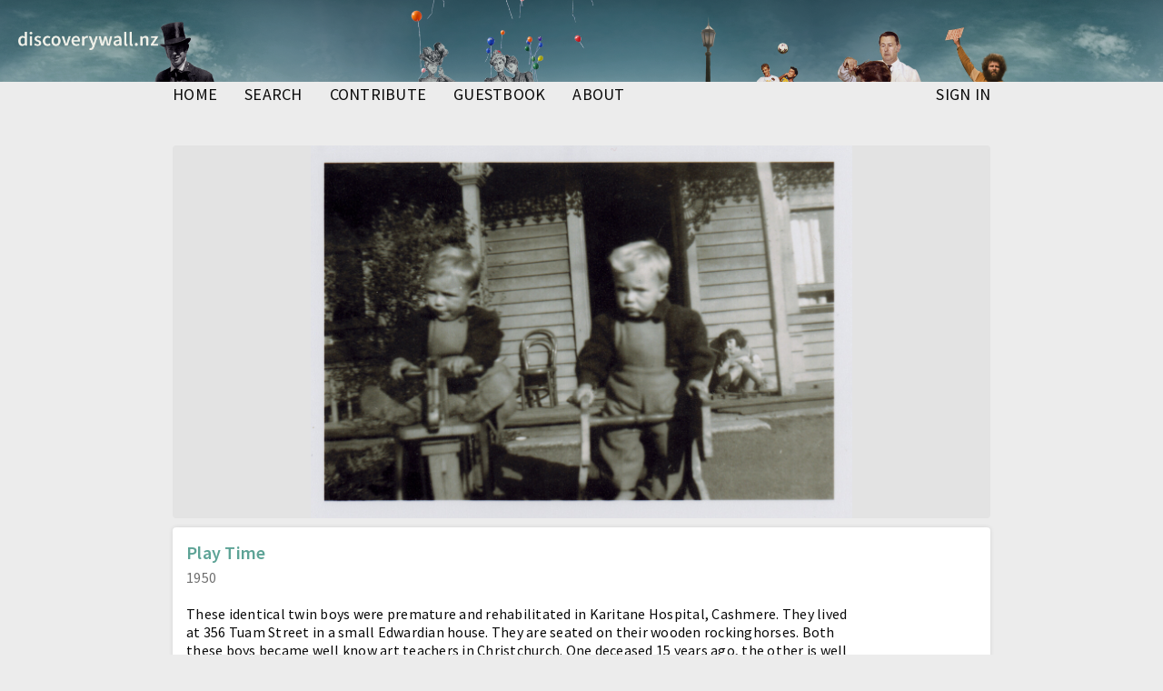

--- FILE ---
content_type: text/html; charset=UTF-8
request_url: https://discoverywall.nz/media/185501
body_size: 42229
content:
<!doctype html>
<html prefix="og: http://ogp.me/ns#">
<head>
    <!-- Global site tag (gtag.js) - Google Analytics -->
            <script async src="https://www.googletagmanager.com/gtag/js?id=G-TQTC0SLJ9D"></script>
        <script>
            window.dataLayer = window.dataLayer || [];
            function gtag(){dataLayer.push(arguments);}
            gtag('js', new Date());
            gtag('config', 'G-TQTC0SLJ9D');
        </script>
    
    <meta charset="utf-8">

<title>Play Time | discoverywall.nz</title>

<meta name="viewport" content="initial-scale=1, user-scalable=no">
<link media="all" type="text/css" rel="stylesheet" href="https://discoverywall.nz/public_assets/css/chosen.css">
<link media="all" type="text/css" rel="stylesheet" href="https://discoverywall.nz/public_assets/css/royalslider.css">
<link media="all" type="text/css" rel="stylesheet" href="https://discoverywall.nz/public_assets/css/rs-default.css">
<link media="all" type="text/css" rel="stylesheet" href="https://discoverywall.nz/public_assets/css/style.css?20160225">
<link media="all" type="text/css" rel="stylesheet" href="https://discoverywall.nz/public_assets/css/jquery.mmenu.all.css">
<link media="all" type="text/css" rel="stylesheet" href="https://discoverywall.nz/public_assets/css/responsive.css">
<link media="all" type="text/css" rel="stylesheet" href="https://discoverywall.nz/public_assets/css/social-share-kit.css">
<link media="all" type="text/css" rel="stylesheet" href="https://discoverywall.nz/public_assets/css/slick.css">
<link media="all" type="text/css" rel="stylesheet" href="https://discoverywall.nz/public_assets/css/table-sortable.css">


<!--[if lt IE 10]>
<link type="text/css" rel="stylesheet" href="/public_assets/css/ltie10.css" media="all">
<![endif]-->

<link rel="apple-touch-icon" sizes="64x64" href="/public_assets/apple-touch-icon.png">
<link rel="icon" type="image/png" sizes="32x32" href="/public_assets/favicon-32x32.png">
<link rel="icon" type="image/png" sizes="16x16" href="/public_assets/favicon-16x16.png">
<meta property="og:url" content="https://discoverywall.nz/media/185501">
    <meta property="og:title" content="Play Time | discoverywall.nz">
    <meta property="og:description" content="These identical twin boys were premature and rehabilitated in Karitane Hospital, Cashmere. They lived at 356 Tuam Street in a small Edwardian house. They are seated on their wooden rockinghorses....">
    <meta property="og:type" content="website">
    <meta property="og:image" content="https://discoverywall.nz/media_cache/185861/185861_card.jpg">
    <meta property="og:site_name" content="discoverywall.nz">
    
<meta name="twitter:card" content="summary_large_image">
    <meta name="twitter:site" content="@discoverywall">
    <meta name="twitter:title" content="Play Time | discoverywall.nz">
    <meta name="twitter:description" content="These identical twin boys were premature and rehabilitated in Karitane Hospital, Cashmere. They lived at 356 Tuam Street in a small Edwardian house. They are seated on their wooden rockinghorses....">
    <meta name="twitter:creator" content="@discoverywall">
    <meta name="twitter:image:src" content="https://discoverywall.nz/media_cache/185861/185861_card.jpg">
    <meta name="twitter:domain" content="discoverywall.nz">
    
<meta name="twitter:image" property="twitter:image" content="https://discoverywall.nz/media_cache/185861/185861_card.jpg">
    

<script type="text/javascript" src="//ajax.googleapis.com/ajax/libs/jquery/1.11.0/jquery.min.js"></script>
<script type="text/javascript" src="//ajax.aspnetcdn.com/ajax/jquery.validate/1.13.0/jquery.validate.min.js"></script>
<script type="text/javascript" src="//ajax.aspnetcdn.com/ajax/jquery.validate/1.13.0/additional-methods.min.js"></script>

<script src="https://discoverywall.nz/public_assets/js/jquery-ui.min.js"></script>
<script src="https://discoverywall.nz/public_assets/js/jquery.royalslider.min.js"></script>
<script src="https://discoverywall.nz/public_assets/js/chosen.jquery.min.js"></script>
<script src="https://discoverywall.nz/public_assets/js/masonry.js"></script>
<script src="https://discoverywall.nz/public_assets/js/bpopup.js"></script>
<script src="https://discoverywall.nz/public_assets/js/html5shiv.min.js"></script>
<script src="https://discoverywall.nz/public_assets/js/scripts.js?v=1.1"></script>
<script src="https://discoverywall.nz/public_assets/js/jquery.mmenu.min.all.js"></script>
<script src="https://discoverywall.nz/public_assets/js/social-share-kit.js"></script>
<script src="https://discoverywall.nz/public_assets/js/slick.js"></script>
<script src="https://discoverywall.nz/public_assets/js/table-sortable.js"></script>




<script type="text/javascript">
    $(function() {
        $('#mobile-menu').mmenu({});
    });
</script>

            <script src='https://www.google.com/recaptcha/api.js' async defer></script>
    
</head>

<body class="gradiented  lang-en page-media-show">

<a id="disc-logo" href="/"></a>

<div id="static-banner">
	<div id="static-banner-assets"></div>
</div>
    <a class="burger" href="#mobile-menu"></a>
    <div class="wrapper">

        <div id="header">
            <div id="mobile-header">
	            <a id="mobile-logo" href="/"></a>
                <nav>
                    <div class="header-wrapper">
                        <a class="home-link" href="/">discoverywall.nz</a>
                    </div>
                </nav>

                <nav id="mobile-menu">
                    <ul>
                        <li><a href="/">home</a></li>
                        <li><a href="https://discoverywall.nz/media">search</a></li>
                        <li><a href="https://discoverywall.nz/media/create">contribute</a></li>
                        <li><a href="/guestbook">guestbook</a></li>
                        <li><a href="/about">about</a></li>
                                                    <li><a href="https://discoverywall.nz/login">Sign in</a></li>
                        
                    </ul>
                </nav><!-- /#mobile-menu -->
            </div><!-- /#mobile-header -->

            <!-- Desktop header -->
            <div id="inner-header">
                <ul id="main-menu">
                    <li ><a href="https://discoverywall.nz">home</a></li>
                    <li ><a href="https://discoverywall.nz/media">search</a></li>
                    <li ><a href="https://discoverywall.nz/media/create">contribute</a></li>
                    <li ><a href="https://discoverywall.nz/guestbook">guestbook</a></li>
                    <li ><a href="https://discoverywall.nz/about">about</a></li>
                </ul>

                <ul id="user-menu">

                                            <li ><a href="https://discoverywall.nz/login">Sign in</a></li>
                                                        </ul>
            </div>
        </div> <!-- header -->


        <div class="main-content clearfix">

            
            
  
<div id="collection-image-wrapper">

    <div id="collection-image-wrapper-header">
        <h2 class="block-title">
            Play Time
            <div class="maori"></div>
        </h2>

        <p class="meta">
	        <span class="date">1950</span>
        </p>
    </div>

    <div class="img-wrapper" data-img-src="https://discoverywall.nz/media_cache/185861/185861_large.jpg">
        <img title="Play Time" src="https://discoverywall.nz/media_cache/185861/185861_highlight.jpg">
    </div>

</div>


<div id="media-info">

    <p class="redundant-title description">
        Play Time
    </p>


    <p class="redundant-date meta">
        <span class="date">1950</span>
    </p>

    <p class="description">These identical twin boys were premature and rehabilitated in Karitane Hospital, Cashmere. They lived at 356 Tuam Street in a small Edwardian house. They are seated on their wooden rockinghorses. Both these boys became well know art teachers in Christchurch. One deceased 15 years ago, the other is well known still today for his contribution to the Christchurch children's community and has a services medal from the Christchurch City Council.</p>


    <p class="meta">Area:
        <span class="credits">Central City / Central Christchurch - Southeast</span>
    </p>

    <div class="wall-item-tags">
        <ul>
                            <li><a href="https://discoverywall.nz/tags/46/media?from=185501">1950s</a></li>
                            <li><a href="https://discoverywall.nz/tags/262/media?from=185501">Central city</a></li>
                            <li><a href="https://discoverywall.nz/tags/265/media?from=185501">Christchurch</a></li>
                            <li><a href="https://discoverywall.nz/tags/1150/media?from=185501">Children</a></li>
                            <li><a href="https://discoverywall.nz/tags/1555/media?from=185501">PH08</a></li>
                            <li><a href="https://discoverywall.nz/tags/1666/media?from=185501">Tuam Street</a></li>
                            <li><a href="https://discoverywall.nz/tags/1984/media?from=185501">Toys</a></li>
                            <li><a href="https://discoverywall.nz/tags/3049/media?from=185501">1950</a></li>
                            <li><a href="https://discoverywall.nz/tags/137391/media?from=185501">Rocking horses</a></li>
                            <li><a href="https://discoverywall.nz/tags/144421/media?from=185501">Twins</a></li>
                            <li><a href="https://discoverywall.nz/tags/180311/media?from=185501">PH08-S</a></li>
                            <li><a href="https://discoverywall.nz/tags/207531/media?from=185501">Children playing</a></li>
                            <li><a href="https://discoverywall.nz/tags/370601/media?from=185501">PH08-ShHa</a></li>
                            <li><a href="https://discoverywall.nz/tags/370981/media?from=185501">356 Tuam Street</a></li>
                    </ul>
    </div>



    <p class="meta">Source:
        <span class="credits">Entry in the 2008 Christchurch City Libraries Photo Hunt</span>
    </p>

    <p class="meta">Source:
        <span class="credits"><a href="https://canterburystories.nz/collections/photohunt/2008/ccl-cs-73540" target="_blank">View in canterburystories.nz</a></span>
    </p>


    <p class="meta">Reference ID:
        <span class="credits">CCL-HWC08-LYT-040</span>
    </p>

<p class="meta">Uploaded by:
    <span class="credits">CCL Photo Hunt</span>
</p>

    <p class="meta">Copyright status:
        <span class="credits">In copyright</span>
    </p>


    <p class="meta">
                Reuse license:
        
        <span class="credits">
                Contact me
                </span>

        
    </p>

<div class="meta">
    <p>This material has been provided for private study purposes (such as school projects, family and local history research) and any published reproduction (print or electronic) may infringe copyright law. Please contact <a href="http://christchurchcitylibraries.com/Forms/RequestDigitalImages/inter.asp">Christchurch City Libraries</a> if you have any questions relating to the use of this material or wish to order a hi resolution copy for commercial purposes. It is the responsibility of the user to obtain clearance from the copyright holder.</p>

</div>


    
        <div class="wall-item-actions clearfix">

            <div class="ssk-group ssk-sm ssk-grayscale">
    <a href="" class="ssk ssk-facebook"></a>
    <a href="" class="ssk ssk-pinterest"></a>
</div>
            <div class="flag" data-label="media" data-type="medium" data-id="185501"><a>Contact us about this</a></div>

            

        </div>

        <div id="media-comments">

            <h3 class="comments-h3">Comments</h3>
<a class="comments-add" href="#">Add a comment</a>
<a name="comments"></a>

<div class="comment-received">Thank you. Your comment has been saved and queued for moderation.</div>

<form id='comment-form' class="new-comment clearfix" action="/comments/store" method="post">
    <input type="hidden" name="_token" value="j3Xq9b3myG7r1YmHN0mM3o0YQucIi12JkNaeD6b6">
    <input type="hidden" name="medium_id" value="185501">
    <input type="text" name="extra_comment" value="" class="extra-comment-field">

    <label class="error"></label>
    <label>Your comment</label>

    <div class="form-textarea">
        <textarea class="form-textarea" id='comment' name="comment" required autocomplete="off"></textarea>
    </div>

    <div class="description"></div>
    <label>Your name</label>
            <div class="form-text"><input type="text" id='commenter-name' name="commenter_name" class="form-text" required></div>
        <div class="description"></div>

    <input class="form-submit" type="submit" value="Add comment">

            <div class="g-recaptcha"
             data-sitekey="6LdKm2EcAAAAAJ41egv-1w5rKYVzG2BlGMT3bzb4"
             data-callback="submitComment"
             data-size="invisible"
             data-badge="inline">
        </div>
    
</form>



<div id="comment-holder" class="wall-item-comments">

                        <div class="wall-item-comments">

    
    <div class="item-list">
        
    </div>

</div>

            
</div>


        </div>


    </div>



    <div id="flag" class="gradiented">
    <h2 class="block-title" id="flag-heading">Report this entry</h2>
    <div>Please enter your details and we'll contact you for more information.</div>
    <br>
    <form id="flag-content" class="clearfix" method="POST" action="https://discoverywall.nz/reports">
        <input type="hidden" name="_token" value="j3Xq9b3myG7r1YmHN0mM3o0YQucIi12JkNaeD6b6">
        <input type="text" name="security" value="" style="display:none">
        <input type="hidden" name="id" value="">
        <input type="hidden" name="type" value="">

                <label>Email<span class="required">*</span></label>
        <div class="form-text"><input class="form-text" type="email" name="email" required></div>
        

        

        <p class="flag-thankyou">Thank you for your report</p>
        <input type="button" class="form-cancel close" value="Cancel">
        <input class="form-submit" type="submit" value="Send">
    </form>
</div>


            <div id="wall-items" class="clearfix">
            <h2 class="block-title">More from the same area</h2>

            <div id="wall-items-holder">

                            <div onclick="document.location = 'https://discoverywall.nz/album/34/136'" class="wall-item wall-item-preview album image" data-medium_id="136">
    <div class="wall-item-image">
        <a href="https://discoverywall.nz/album/34/136">
            <img title="Holmes&#039;s A. 1 Temperance Hotel" src="https://discoverywall.nz/media_cache/163/163_latest_upload.jpg">
        </a>
    </div>

    <h4 class="wall-item-title">
        <a href="https://discoverywall.nz/album/34/136">Holmes&#039;s A. 1 Temperance Hotel</a>
    </h4>

    <div class="wall-item-date">1900</div>

    <div class="wall-item-summary">
        <p>58 Manchester Street, Christchurch. This private hotel was on ...</p>
    </div>

    <div class="wall-item-actions clearfix">
        <!--  -->

                <a href="https://discoverywall.nz/album/34/136" class="album-indicator" title="View Destination Christchurch! album"></a>
        
                <a title="This media has 1 comment(s)" class="comments-link" href="https://discoverywall.nz/album/34/136#comments">
            <div class="comments-num">1</div>
        </a>
        
            </div>
</div>
                            <div onclick="document.location = 'https://discoverywall.nz/album/88/217'" class="wall-item wall-item-preview album image" data-medium_id="217">
    <div class="wall-item-image">
        <a href="https://discoverywall.nz/album/88/217">
            <img title="A Standard Vanguard Phase III being assembled" src="https://discoverywall.nz/media_cache/244/244_latest_upload.jpg">
        </a>
    </div>

    <h4 class="wall-item-title">
        <a href="https://discoverywall.nz/album/88/217">A Standard Vanguard Phase III being assembled</a>
    </h4>

    <div class="wall-item-date">Circa 1960</div>

    <div class="wall-item-summary">
        <p>Standard cars were so called because they were assembled from ...</p>
    </div>

    <div class="wall-item-actions clearfix">
        <!--  -->

                <a href="https://discoverywall.nz/album/88/217" class="album-indicator" title="View Cars! Engines! Oil! album"></a>
        
                <a title="This media has 5 comment(s)" class="comments-link" href="https://discoverywall.nz/album/88/217#comments">
            <div class="comments-num">5</div>
        </a>
        
            </div>
</div>
                            <div onclick="document.location = 'https://discoverywall.nz/album/418/565'" class="wall-item wall-item-preview album image" data-medium_id="565">
    <div class="wall-item-image">
        <a href="https://discoverywall.nz/album/418/565">
            <img title="Former ANZ Bank Chambers, 180 - 184 High Street, August 2009" src="https://discoverywall.nz/media_cache/592/592_latest_upload.jpg">
        </a>
    </div>

    <h4 class="wall-item-title">
        <a href="https://discoverywall.nz/album/418/565">Former ANZ Bank Chambers, 180 - 184 High Street, August 2009</a>
    </h4>

    <div class="wall-item-date">11 August 2009</div>

    <div class="wall-item-summary">
        <p>Former ANZ Bank building on corner of High and Lichfield and ...</p>
    </div>

    <div class="wall-item-actions clearfix">
        <!--  -->

                <a href="https://discoverywall.nz/album/418/565" class="album-indicator" title="View Former ANZ Bank Chambers album"></a>
        
        
            </div>
</div>
                            <div onclick="document.location = 'https://discoverywall.nz/album/571/730'" class="wall-item wall-item-preview album image" data-medium_id="730">
    <div class="wall-item-image">
        <a href="https://discoverywall.nz/album/571/730">
            <img title="Railway office staff at the Railway Station on Moorhouse Avenue" src="https://discoverywall.nz/media_cache/757/757_latest_upload.jpg">
        </a>
    </div>

    <h4 class="wall-item-title">
        <a href="https://discoverywall.nz/album/571/730">Railway office staff at the Railway Station on Moorhouse Avenue</a>
    </h4>

    <div class="wall-item-date">1958</div>

    <div class="wall-item-summary">
        <p>"Railway office staff at the laying of the foundation stone of ...</p>
    </div>

    <div class="wall-item-actions clearfix">
        <!--  -->

                <a href="https://discoverywall.nz/album/571/730" class="album-indicator" title="View Smartly dressed for work album"></a>
        
        
            </div>
</div>
                            <div onclick="document.location = 'https://discoverywall.nz/album/631/790'" class="wall-item wall-item-preview album image" data-medium_id="790">
    <div class="wall-item-image">
        <a href="https://discoverywall.nz/album/631/790">
            <img title="Kaiapoi Woollen Manufacturing Co. Ltd" src="https://discoverywall.nz/media_cache/817/817_latest_upload.jpg">
        </a>
    </div>

    <h4 class="wall-item-title">
        <a href="https://discoverywall.nz/album/631/790">Kaiapoi Woollen Manufacturing Co. Ltd</a>
    </h4>

    <div class="wall-item-date">November 1979</div>

    <div class="wall-item-summary">
        <p>Former Kaiapoi Woollen Manufacturing Co.Ltd building (now ...</p>
    </div>

    <div class="wall-item-actions clearfix">
        <!--  -->

                <a href="https://discoverywall.nz/album/631/790" class="album-indicator" title="View Woollen Mills album"></a>
        
                <a title="This media has 1 comment(s)" class="comments-link" href="https://discoverywall.nz/album/631/790#comments">
            <div class="comments-num">1</div>
        </a>
        
            </div>
</div>
                            <div onclick="document.location = 'https://discoverywall.nz/album/715/874'" class="wall-item wall-item-preview album image" data-medium_id="874">
    <div class="wall-item-image">
        <a href="https://discoverywall.nz/album/715/874">
            <img title="Nucleus - Sculpture" src="https://discoverywall.nz/media_cache/901/901_latest_upload.jpg">
        </a>
    </div>

    <h4 class="wall-item-title">
        <a href="https://discoverywall.nz/album/715/874">Nucleus - Sculpture</a>
    </h4>

    <div class="wall-item-date">Circa 2008</div>

    <div class="wall-item-summary">
        <p></p>
    </div>

    <div class="wall-item-actions clearfix">
        <!--  -->

                <a href="https://discoverywall.nz/album/715/874" class="album-indicator" title="View High Street album"></a>
        
                <a title="This media has 4 comment(s)" class="comments-link" href="https://discoverywall.nz/album/715/874#comments">
            <div class="comments-num">4</div>
        </a>
        
            </div>
</div>
                            <div onclick="document.location = 'https://discoverywall.nz/album/3001/949'" class="wall-item wall-item-preview album image" data-medium_id="949">
    <div class="wall-item-image">
        <a href="https://discoverywall.nz/album/3001/949">
            <img title="Removal of the Roman Catholic Pro-Cathedral, Christchurch" src="https://discoverywall.nz/media_cache/976/976_latest_upload.jpg">
        </a>
    </div>

    <h4 class="wall-item-title">
        <a href="https://discoverywall.nz/album/3001/949">Removal of the Roman Catholic Pro-Cathedral, Christchurch</a>
    </h4>

    <div class="wall-item-date">1900</div>

    <div class="wall-item-summary">
        <p>This was the largest building ever removed in New Zealand. The ...</p>
    </div>

    <div class="wall-item-actions clearfix">
        <!--  -->

                <a href="https://discoverywall.nz/album/3001/949" class="album-indicator" title="View On the move album"></a>
        
        
            </div>
</div>
                            <div onclick="document.location = 'https://discoverywall.nz/album/991/1177'" class="wall-item wall-item-preview album image" data-medium_id="1177">
    <div class="wall-item-image">
        <a href="https://discoverywall.nz/album/991/1177">
            <img title="Work crew, W.W. Keighley and Co., Timber Merchants" src="https://discoverywall.nz/media_cache/1204/1204_latest_upload.jpg">
        </a>
    </div>

    <h4 class="wall-item-title">
        <a href="https://discoverywall.nz/album/991/1177">Work crew, W.W. Keighley and Co., Timber Merchants</a>
    </h4>

    <div class="wall-item-date">1948</div>

    <div class="wall-item-summary">
        <p>My grandfather and great-grandfather worked for W. W. Keighley ...</p>
    </div>

    <div class="wall-item-actions clearfix">
        <!--  -->

                <a href="https://discoverywall.nz/album/991/1177" class="album-indicator" title="View Men at work! album"></a>
        
                <a title="This media has 2 comment(s)" class="comments-link" href="https://discoverywall.nz/album/991/1177#comments">
            <div class="comments-num">2</div>
        </a>
        
            </div>
</div>
                            <div onclick="document.location = 'https://discoverywall.nz/album/1003/1189'" class="wall-item wall-item-preview album image" data-medium_id="1189">
    <div class="wall-item-image">
        <a href="https://discoverywall.nz/album/1003/1189">
            <img title="Crystal Mirror &amp; Glass Co. Ltd" src="https://discoverywall.nz/media_cache/1216/1216_latest_upload.jpg">
        </a>
    </div>

    <h4 class="wall-item-title">
        <a href="https://discoverywall.nz/album/1003/1189">Crystal Mirror &amp; Glass Co. Ltd</a>
    </h4>

    <div class="wall-item-date">About 1942</div>

    <div class="wall-item-summary">
        <p>Employees standing outside Crystal Mirror and Glass Co. Ltd at ...</p>
    </div>

    <div class="wall-item-actions clearfix">
        <!--  -->

                <a href="https://discoverywall.nz/album/1003/1189" class="album-indicator" title="View Glass and Mirrors album"></a>
        
                <a title="This media has 1 comment(s)" class="comments-link" href="https://discoverywall.nz/album/1003/1189#comments">
            <div class="comments-num">1</div>
        </a>
        
            </div>
</div>
                            <div onclick="document.location = 'https://discoverywall.nz/album/1048/1234'" class="wall-item wall-item-preview album image" data-medium_id="1234">
    <div class="wall-item-image">
        <a href="https://discoverywall.nz/album/1048/1234">
            <img title="Meeting Michael Joseph Savage on St Asaph Street" src="https://discoverywall.nz/media_cache/1261/1261_latest_upload.jpg">
        </a>
    </div>

    <h4 class="wall-item-title">
        <a href="https://discoverywall.nz/album/1048/1234">Meeting Michael Joseph Savage on St Asaph Street</a>
    </h4>

    <div class="wall-item-date">31 May 1939</div>

    <div class="wall-item-summary">
        <p>The time my father (with striped tie) met the then Prime ...</p>
    </div>

    <div class="wall-item-actions clearfix">
        <!--  -->

                <a href="https://discoverywall.nz/album/1048/1234" class="album-indicator" title="View Oh to be in politics! album"></a>
        
                <a title="This media has 1 comment(s)" class="comments-link" href="https://discoverywall.nz/album/1048/1234#comments">
            <div class="comments-num">1</div>
        </a>
        
            </div>
</div>
                            <div onclick="document.location = 'https://discoverywall.nz/album/1396/1576'" class="wall-item wall-item-preview album image" data-medium_id="1576">
    <div class="wall-item-image">
        <a href="https://discoverywall.nz/album/1396/1576">
            <img title="William H. Jackson&#039;s foundry" src="https://discoverywall.nz/media_cache/1603/1603_latest_upload.jpg">
        </a>
    </div>

    <h4 class="wall-item-title">
        <a href="https://discoverywall.nz/album/1396/1576">William H. Jackson&#039;s foundry</a>
    </h4>

    <div class="wall-item-date">1898</div>

    <div class="wall-item-summary">
        <p>Located in Madras Street, Christchurch. The entire works covered ...</p>
    </div>

    <div class="wall-item-actions clearfix">
        <!--  -->

                <a href="https://discoverywall.nz/album/1396/1576" class="album-indicator" title="View Working with metal album"></a>
        
        
            </div>
</div>
                            <div onclick="document.location = 'https://discoverywall.nz/album/1402/1582'" class="wall-item wall-item-preview album image" data-medium_id="1582">
    <div class="wall-item-image">
        <a href="https://discoverywall.nz/album/1402/1582">
            <img title="Christchurch railway station, with horses and carriages waiting outside" src="https://discoverywall.nz/media_cache/1609/1609_latest_upload.jpg">
        </a>
    </div>

    <h4 class="wall-item-title">
        <a href="https://discoverywall.nz/album/1402/1582">Christchurch railway station, with horses and carriages waiting outside</a>
    </h4>

    <div class="wall-item-date">1878</div>

    <div class="wall-item-summary">
        <p>The station was designed in 1875 by John Godfrey Warner who was ...</p>
    </div>

    <div class="wall-item-actions clearfix">
        <!--  -->

                <a href="https://discoverywall.nz/album/1402/1582" class="album-indicator" title="View Central Railway album"></a>
        
        
            </div>
</div>
                            <div onclick="document.location = 'https://discoverywall.nz/album/1615/1795'" class="wall-item wall-item-preview album image" data-medium_id="1795">
    <div class="wall-item-image">
        <a href="https://discoverywall.nz/album/1615/1795">
            <img title="Para Pools shop interior" src="https://discoverywall.nz/media_cache/1825/1825_latest_upload.jpg">
        </a>
    </div>

    <h4 class="wall-item-title">
        <a href="https://discoverywall.nz/album/1615/1795">Para Pools shop interior</a>
    </h4>

    <div class="wall-item-date">24 July 1979</div>

    <div class="wall-item-summary">
        <p>Interior of the Para Pools store with displays of swimming pools ...</p>
    </div>

    <div class="wall-item-actions clearfix">
        <!--  -->

                <a href="https://discoverywall.nz/album/1615/1795" class="album-indicator" title="View Para Rubber and Skellerup Industries album"></a>
        
        
            </div>
</div>
                            <div onclick="document.location = 'https://discoverywall.nz/album/1741/1921'" class="wall-item wall-item-preview album image" data-medium_id="1921">
    <div class="wall-item-image">
        <a href="https://discoverywall.nz/album/1741/1921">
            <img title="Panorama of High and Tuam St intersection" src="https://discoverywall.nz/media_cache/1951/1951_latest_upload.jpg">
        </a>
    </div>

    <h4 class="wall-item-title">
        <a href="https://discoverywall.nz/album/1741/1921">Panorama of High and Tuam St intersection</a>
    </h4>

    <div class="wall-item-date">1980s</div>

    <div class="wall-item-summary">
        <p>Panorama of High and Tuam St intersection looking towards ...</p>
    </div>

    <div class="wall-item-actions clearfix">
        <!--  -->

                <a href="https://discoverywall.nz/album/1741/1921" class="album-indicator" title="View High Street Post Office to C1 Espresso album"></a>
        
        
            </div>
</div>
                            <div onclick="document.location = 'https://discoverywall.nz/album/1750/1930'" class="wall-item wall-item-preview album image" data-medium_id="1930">
    <div class="wall-item-image">
        <a href="https://discoverywall.nz/album/1750/1930">
            <img title="Parked cars with view to hills" src="https://discoverywall.nz/media_cache/1960/1960_latest_upload.jpg">
        </a>
    </div>

    <h4 class="wall-item-title">
        <a href="https://discoverywall.nz/album/1750/1930">Parked cars with view to hills</a>
    </h4>

    <div class="wall-item-date">November 1983</div>

    <div class="wall-item-summary">
        <p></p>
    </div>

    <div class="wall-item-actions clearfix">
        <!--  -->

                <a href="https://discoverywall.nz/album/1750/1930" class="album-indicator" title="View But where can I park? album"></a>
        
        
            </div>
</div>
                            <div onclick="document.location = 'https://discoverywall.nz/album/2038/2218'" class="wall-item wall-item-preview album image" data-medium_id="2218">
    <div class="wall-item-image">
        <a href="https://discoverywall.nz/album/2038/2218">
            <img title="Railwaymen on strike, Addington" src="https://discoverywall.nz/media_cache/2248/2248_latest_upload.jpg">
        </a>
    </div>

    <h4 class="wall-item-title">
        <a href="https://discoverywall.nz/album/2038/2218">Railwaymen on strike, Addington</a>
    </h4>

    <div class="wall-item-date">9 March 1983</div>

    <div class="wall-item-summary">
        <p>The National Union of Railwaymen's Canterbury secretary, Mr P. S ...</p>
    </div>

    <div class="wall-item-actions clearfix">
        <!--  -->

                <a href="https://discoverywall.nz/album/2038/2218" class="album-indicator" title="View Railway Strikes! album"></a>
        
        
            </div>
</div>
                            <div onclick="document.location = 'https://discoverywall.nz/album/2131/2314'" class="wall-item wall-item-preview album image" data-medium_id="2314">
    <div class="wall-item-image">
        <a href="https://discoverywall.nz/album/2131/2314">
            <img title="Nurse Maude" src="https://discoverywall.nz/media_cache/2344/2344_latest_upload.jpg">
        </a>
    </div>

    <h4 class="wall-item-title">
        <a href="https://discoverywall.nz/album/2131/2314">Nurse Maude</a>
    </h4>

    <div class="wall-item-date">Circa 1900</div>

    <div class="wall-item-summary">
        <p>Sibylla Emily Maude (1862-1935)</p>
    </div>

    <div class="wall-item-actions clearfix">
        <!--  -->

                <a href="https://discoverywall.nz/album/2131/2314" class="album-indicator" title="View Nurse Maude album"></a>
        
        
            </div>
</div>
                            <div onclick="document.location = 'https://discoverywall.nz/album/2146/2329'" class="wall-item wall-item-preview album image" data-medium_id="2329">
    <div class="wall-item-image">
        <a href="https://discoverywall.nz/album/2146/2329">
            <img title="The rugby ball bar" src="https://discoverywall.nz/media_cache/2359/2359_latest_upload.jpg">
        </a>
    </div>

    <h4 class="wall-item-title">
        <a href="https://discoverywall.nz/album/2146/2329">The rugby ball bar</a>
    </h4>

    <div class="wall-item-date">2 October 2012</div>

    <div class="wall-item-summary">
        <p>Corner of Manchester Street and Southwark Street.</p>
    </div>

    <div class="wall-item-actions clearfix">
        <!--  -->

                <a href="https://discoverywall.nz/album/2146/2329" class="album-indicator" title="View Rugby World Cup album"></a>
        
        
            </div>
</div>
                            <div onclick="document.location = 'https://discoverywall.nz/album/2197/2383'" class="wall-item wall-item-preview album image" data-medium_id="2383">
    <div class="wall-item-image">
        <a href="https://discoverywall.nz/album/2197/2383">
            <img title="Basilica" src="https://discoverywall.nz/media_cache/2413/2413_latest_upload.jpg">
        </a>
    </div>

    <h4 class="wall-item-title">
        <a href="https://discoverywall.nz/album/2197/2383">Basilica</a>
    </h4>

    <div class="wall-item-date">Circa 2005</div>

    <div class="wall-item-summary">
        <p>I was parked outside the Chch School of Music on Friday ...</p>
    </div>

    <div class="wall-item-actions clearfix">
        <!--  -->

                <a href="https://discoverywall.nz/album/2197/2383" class="album-indicator" title="View Cathedral of the Blessed Sacrament album"></a>
        
                <a title="This media has 1 comment(s)" class="comments-link" href="https://discoverywall.nz/album/2197/2383#comments">
            <div class="comments-num">1</div>
        </a>
        
            </div>
</div>
                            <div onclick="document.location = 'https://discoverywall.nz/album/2266/2452'" class="wall-item wall-item-preview album image" data-medium_id="2452">
    <div class="wall-item-image">
        <a href="https://discoverywall.nz/album/2266/2452">
            <img title="Catwalk model in outfit by Barbara Lee" src="https://discoverywall.nz/media_cache/2482/2482_latest_upload.jpg">
        </a>
    </div>

    <h4 class="wall-item-title">
        <a href="https://discoverywall.nz/album/2266/2452">Catwalk model in outfit by Barbara Lee</a>
    </h4>

    <div class="wall-item-date">5 August 1990</div>

    <div class="wall-item-summary">
        <p>A model on a catwalk at Corbans Fashion collections at the Pan ...</p>
    </div>

    <div class="wall-item-actions clearfix">
        <!--  -->

                <a href="https://discoverywall.nz/album/2266/2452" class="album-indicator" title="View Fashion! album"></a>
        
                <a title="This media has 2 comment(s)" class="comments-link" href="https://discoverywall.nz/album/2266/2452#comments">
            <div class="comments-num">2</div>
        </a>
        
            </div>
</div>
                            <div onclick="document.location = 'https://discoverywall.nz/album/2545/2725'" class="wall-item wall-item-preview album image" data-medium_id="2725">
    <div class="wall-item-image">
        <a href="https://discoverywall.nz/album/2545/2725">
            <img title="Most Rev Dr B. P. Ashby, Cathedral of the Blessed Sacrament" src="https://discoverywall.nz/media_cache/2755/2755_latest_upload.jpg">
        </a>
    </div>

    <h4 class="wall-item-title">
        <a href="https://discoverywall.nz/album/2545/2725">Most Rev Dr B. P. Ashby, Cathedral of the Blessed Sacrament</a>
    </h4>

    <div class="wall-item-date">5 August 1964</div>

    <div class="wall-item-summary">
        <p>The Roman Catholic Bishop of Christchurch, the Most Rev Dr B. P. ...</p>
    </div>

    <div class="wall-item-actions clearfix">
        <!--  -->

                <a href="https://discoverywall.nz/album/2545/2725" class="album-indicator" title="View Ashby album"></a>
        
        
            </div>
</div>
                            <div onclick="document.location = 'https://discoverywall.nz/album/2593/2773'" class="wall-item wall-item-preview album image" data-medium_id="2773">
    <div class="wall-item-image">
        <a href="https://discoverywall.nz/album/2593/2773">
            <img title="Rothmans industrial design awards exhibition train" src="https://discoverywall.nz/media_cache/2803/2803_latest_upload.jpg">
        </a>
    </div>

    <h4 class="wall-item-title">
        <a href="https://discoverywall.nz/album/2593/2773">Rothmans industrial design awards exhibition train</a>
    </h4>

    <div class="wall-item-date">11 September 1968</div>

    <div class="wall-item-summary">
        <p>Interior of one of the carriages repurposed for the Rothmans ...</p>
    </div>

    <div class="wall-item-actions clearfix">
        <!--  -->

                <a href="https://discoverywall.nz/album/2593/2773" class="album-indicator" title="View Promotional Trains album"></a>
        
        
            </div>
</div>
                            <div onclick="document.location = 'https://discoverywall.nz/album/2638/2818'" class="wall-item wall-item-preview album image" data-medium_id="2818">
    <div class="wall-item-image">
        <a href="https://discoverywall.nz/album/2638/2818">
            <img title="Giant arcade game" src="https://discoverywall.nz/media_cache/2848/2848_latest_upload.jpg">
        </a>
    </div>

    <h4 class="wall-item-title">
        <a href="https://discoverywall.nz/album/2638/2818">Giant arcade game</a>
    </h4>

    <div class="wall-item-date">9 February 2017</div>

    <div class="wall-item-summary">
        <p>Giant arcade game on the intersection of Tuam and High Street. A ...</p>
    </div>

    <div class="wall-item-actions clearfix">
        <!--  -->

                <a href="https://discoverywall.nz/album/2638/2818" class="album-indicator" title="View Gaming album"></a>
        
                <a title="This media has 1 comment(s)" class="comments-link" href="https://discoverywall.nz/album/2638/2818#comments">
            <div class="comments-num">1</div>
        </a>
        
            </div>
</div>
            
            <ul class="pagination">
        
                    <li class="disabled"><span>&laquo;</span></li>
        
        
                    
            
            
                                                                        <li class="active"><span>1</span></li>
                                                                                <a href="https://discoverywall.nz/media/185501?page=2"><li>2</li></a>
                                                                                <a href="https://discoverywall.nz/media/185501?page=3"><li>3</li></a>
                                                                                <a href="https://discoverywall.nz/media/185501?page=4"><li>4</li></a>
                                                                                <a href="https://discoverywall.nz/media/185501?page=5"><li>5</li></a>
                                                                                <a href="https://discoverywall.nz/media/185501?page=6"><li>6</li></a>
                                                                                <a href="https://discoverywall.nz/media/185501?page=7"><li>7</li></a>
                                                                                <a href="https://discoverywall.nz/media/185501?page=8"><li>8</li></a>
                                                                                <a href="https://discoverywall.nz/media/185501?page=9"><li>9</li></a>
                                                                                <a href="https://discoverywall.nz/media/185501?page=10"><li>10</li></a>
                                                                                <a href="https://discoverywall.nz/media/185501?page=11"><li>11</li></a>
                                                        
        
                    <a href="https://discoverywall.nz/media/185501?page=2" rel="next"><li>&raquo;</li></a>
            </ul>

            </div><!-- latest holder -->
        </div> <!-- latest -->
    
    <a id="wall-search-collection" href="/media">Search/Browse the collection</a>



<script type="application/javascript">
    $(document).ready(function() {
        $.ajaxSetup({
            headers: {'X-CSRF-TOKEN': 'j3Xq9b3myG7r1YmHN0mM3o0YQucIi12JkNaeD6b6'}
        });

        var favouriteMediaFolderAction = new FavouriteMediaFolderAction(185501, [], "https://discoverywall.nz");
    });
</script>


        </div> <!-- main -->

    </div>

    <div id="bpopup"></div>

    <div id="footer"><div class="content clearfix">
	<ul id="footer-links">
		<li><a href="/about">Contact us</a></li>
		<li><a href="/terms_of_use">Terms and conditions</a></li>
	</ul>

	<div id="footer-logos" class="clearfix">
		<a href="https://www.ccc.govt.nz/" target="_blank" title="Go to Christchurch City Council" id="ccc-logo"></a>
		<a href="https://my.christchurchcitylibraries.com/" target="_blank" title="Go to Christchurch City Libraries" id="ccl-logo"></a>
	</div>
</div></div>


</body>

</html>


--- FILE ---
content_type: image/svg+xml
request_url: https://discoverywall.nz/public_assets/css/icons/album_icon.svg
body_size: 635
content:
<?xml version="1.0" encoding="utf-8"?>
<!-- Generator: Adobe Illustrator 21.1.0, SVG Export Plug-In . SVG Version: 6.00 Build 0)  -->
<svg version="1.1" id="Layer_1" xmlns="http://www.w3.org/2000/svg" xmlns:xlink="http://www.w3.org/1999/xlink" x="0px" y="0px"
	 viewBox="0 0 50 50" style="enable-background:new 0 0 50 50;" xml:space="preserve">
<style type="text/css">
	.st0{fill:#CCD2B7;}
</style>
<g>
	<polygon class="st0" points="7.2,13 32.4,13 32.4,8 1.2,8 1.2,28 7.2,28 	"/>
	<polygon class="st0" points="15.4,20 41.8,20 41.8,15 9.4,15 9.4,35 15.4,35 	"/>
	<rect x="17.6" y="22" class="st0" width="31.1" height="20"/>
</g>
</svg>


--- FILE ---
content_type: application/javascript
request_url: https://discoverywall.nz/public_assets/js/scripts.js?v=1.1
body_size: 20031
content:

function goToByScroll($el){
    $('html,body').animate({
        scrollTop: $el.offset().top},
        'fast');
}

function formElementHandler($el, submitElement, afterComplete) {
	$el.off('submit');
    $el.submit(function(e) {
		submitElement.disabled = true;
        $el.addClass('loading');
        $('label.error').remove();
        $.post($(this).attr('action'),$(this).serialize(),function(resp){

            $el.removeClass('loading');
            if (resp.status=='ok') {
                if (resp.medium_id) {
                    window.location = "/media/" + resp.medium_id;
                }
                if (afterComplete) afterComplete();
            } else {
                for (var field in resp.errors) {
                    $el.find('input[name='+field+'],textarea[name='+field+'],select[name='+field+']')
                        .addClass('error')
                        .after('<label class="error">'+resp.errors[field]+'</label>');
                    goToByScroll($el);

                }
            }
        });
        e.preventDefault();
    });
}

function formHandler(sel,submitElement, afterComplete) {
	formElementHandler($(sel), submitElement, afterComplete);
}

function comments() {
	// clicking comments button opens comments

 	$('#guestbook-write').addClass('active');
	$('#guestbook-write').click(function(){
		if($(this).hasClass('show-guestbook-form')) {
			$('#guestbook-form').slideUp(200);
			$(this).removeClass('show-guestbook-form');
		} else {
			$('#guestbook-form').slideDown(200);
			$(this).addClass('show-guestbook-form');
		}
	});

	$('form.new-comment').hide();

	$('#media-info a.comments-add').click(function(e){

		if($(this).hasClass('show-form')) {
			$('form.new-comment').slideUp(200);
			$(this).removeClass('show-form');
		} else {
			$('.comment-received').slideUp(200);
			$('form.new-comment').slideDown(200);
			$(this).addClass('show-form');
		}

		e.preventDefault();

	});

	$('.wall-item-comments .pagination a').each(function () {
		this.href=this.href+='#comments';
	});

	$('.new-comment').submit(function(e){
		e.preventDefault();
		reCaptchaCallback(e);
	});

	$('.new-entry').submit(function(e){
		e.preventDefault();
		reCaptchaCallback(e);
	});
}

function reCaptchaCallback(e)
{
	e.preventDefault();
	grecaptcha.execute();
}


function submitComment()
{
	var el = $('.new-comment');
	el.addClass('loading');
	$('label.error').remove();

	$.post(el.attr('action'), el.serialize()).done(
		function(resp){
			el.removeClass('loading');
			el.find('textarea[name=comment]').val('');
			$('.new-comment').hide();

			$('.comment-received').show();
			$('#media-info a.comments-add').click();

			 setTimeout(function() {
			 	$('.comment-received').slideUp(200);
			 	$('label.error').remove();
			 }, 5000);

		} ).fail( function(resp) {
			if (resp.responseJSON.errors){
				for (const [key, value] of Object.entries(resp.responseJSON.errors)) {
					el.find('input[name=' + key + '],textarea[name=' + key + ']')
						.addClass('error')
						.after('<label class="error">' + value[0] + '</label>');
					el.find('input[name=' + key + '],textarea[name=' + key + ']').val('');
				}
			}
		} ).always(function(){
			grecaptcha.reset();
			goToByScroll(el);
		});
}


function submitGuestbookEntry()
{
	var el = $('.new-entry');
	el.addClass('loading');
	$('label.error').remove();

	$.post(el.attr('action'), el.serialize()).done(
		function(resp){
			el.removeClass('loading');
			el.find('textarea[name=message]').val('');
			$('#guestbook-form').hide();

			$('.comment-received').show();
			$('#guestbook-write').click();

			setTimeout(function() {
				$('.comment-received').slideUp(200);
				$('label.error').remove();
			}, 5000);

		} ).fail( function(resp) {
		if (resp.responseJSON.errors){
			for (const [key, value] of Object.entries(resp.responseJSON.errors)) {
				el.find('input[name=' + key + '],textarea[name=' + key + ']')
					.addClass('error')
					.after('<label class="error">' + value[0] + '</label>');
				el.find('input[name=' + key + '],textarea[name=' + key + ']').val('');
			}
		}
	} ).always(function(){
		grecaptcha.reset();
		goToByScroll(el);
	});
}

function areCookiesEnabled() {
    var cookieEnabled = navigator.cookieEnabled;

    // When cookieEnabled flag is present and false then cookies are disabled.
    if (cookieEnabled === false) {
        return false;
    }

    // try to set a test cookie if we can't see any cookies and we're using
    // either a browser that doesn't support navigator.cookieEnabled
    // or IE (which always returns true for navigator.cookieEnabled)
    if (!document.cookie && (cookieEnabled === null || /*@cc_on!@*/false))
    {
        document.cookie = "testcookie=1";

        if (!document.cookie) {
            return false;
        } else {
            document.cookie = "testcookie=; expires=" + new Date(0).toUTCString();
        }
    }

    return true;
}

$(document).ready(function(){
	if($('.alert')) {
		//$('.alert').bPopup();
	}

	$('.show-more-toggle').click(function(){
		$(this).parent().toggleClass('open');
	});


	$('#area').change(function(){
        $('#filter-form').submit();
	});

    $('#year-range').change(function(){
        $('#filter-form').submit();
    });

    // $('.tag-browse-indicator').click(function(){
    //     $('#filter-form [name=tag]').val('');
    //     $('#filter-form').submit();
	// });

    $('#sort-by').change(function(){
        $('#sort-by-field').val($('#sort-by').val());
        $('#filter-form').submit();
    });

});

function renderResults() {
	// masonry with reload
	$('.wall-items-holder, #wall-items-holder, #favourite-wall-items').masonry();
	$('.wall-items-holder, #wall-items-holder, #favourite-wall-items').masonry('destroy');
	$('.wall-items-holder, #wall-items-holder, #favourite-wall-items').masonry({
	  itemSelector: '.wall-item',
	  transitionDuration: 0
	})
}

function sharing() {
    SocialShareKit.init(
        {
            onClose: function(targetElement, network, networkUrl, popupWindow){
                url = decodeURIComponent(networkUrl);
                media_id_index = url.lastIndexOf('/') + 1;
                media_id = url.substring(media_id_index, url.length);

                $.post("/media/"+media_id+"/share/"+network,
					{'_token':$(this).attr('token') },
					function(data) {
						if (data.error) {
							alert(data.error);
						}});
            }
        }
    );
}

/*
function initAddToFavourites() {
	$(document).on('click','.favourite-clickable', function(e) {

		var url = "/favourites/media/" + $(this).attr('data');
		var link = this;

		$.post(url, {'_token':$(this).attr('token') }, function(data) {
			if (data.error) {
				alert(data.error);
			} else {
                $(link).removeClass('favourite-clickable');
				$(link).children('.favourite').addClass('favourite_active');
				$(link).children('.favourite').removeClass('favourite');
				$(link).children('.favourite_active').html('Added as favourite');
			}

		});
	});
}


function initRemoveFromFavourites(){
	$(document).on('click','.remove_from_favourites a', function(e) {

		var url = "/favourites/media/" + $(this).data('medium-id');
		var link = this;
		var token = $(this).data('token');

		$.ajax({
			url: url,
			type: 'post',
        	data: {
        		_method: 'delete',
        		_token: token
        	},
        	success: function(data){
				if (data.error) {
					alert(data.error);
				} else {
					$(link).closest('.wall-item').remove();
				}
			}
		});
	});
}

*/


function cookieWarning() {
	if (!areCookiesEnabled()) {
		$('.cookie-warning').show();
	}
}

function popups() {

	if (document.addEventListener) {
    document.addEventListener('webkitfullscreenchange', exitHandler, false);
    document.addEventListener('mozfullscreenchange', exitHandler, false);
    document.addEventListener('fullscreenchange', exitHandler, false);
    document.addEventListener('MSFullscreenChange', exitHandler, false);
	}

	function exitHandler() {
    if (document.webkitIsFullScreen || document.mozFullScreen || document.msFullscreenElement !== null) {
	    $('#bpopup').toggleClass('fs-open');
    }
	}

	$(document).on('click','#img-wrapper, .img-wrapper, .rsActiveSlide .img-wrapper', function(){

		var imgSrc = $(this).data('img-src');

    var elem = document.createElement("img");
    		elem.src = imgSrc;

		$('#bpopup').html(elem);

		setTimeout(function(){
			$(window).resize();
		}, 500);


    if ($('#bpopup')[0].requestFullscreen) {
    	$('#bpopup')[0].requestFullscreen();
    } else if ($('#bpopup')[0].msRequestFullscreen) {
    	$('#bpopup')[0].msRequestFullscreen();
    } else if ($('#bpopup')[0].mozRequestFullScreen) {
     	$('#bpopup')[0].mozRequestFullScreen();
    } else if ($('#bpopup')[0].webkitRequestFullscreen) {
      $('#bpopup')[0].webkitRequestFullscreen();
    } else {
			$('#bpopup').bPopup();
    }

	});

	$('#bpopup').click(function(){
		if($(this).hasClass('fs-open')) {

      if (document.exitFullscreen) {
          document.exitFullscreen();
      } else if (document.webkitExitFullscreen) {
          document.webkitExitFullscreen();
      } else if (document.mozCancelFullScreen) {
          document.mozCancelFullScreen();
      } else if (document.msExitFullscreen) {
          document.msExitFullscreen();
      }

			return false;
		}

		$('#bpopup').bPopup().close();

	});

	var flagPopup;

	$('.flag').off();
	$('.flag').click(function(){
		flagPopup = $('#flag').bPopup({closeClass: 'close'});
		$('#flag-heading').html('Contact us about this '+ $(this).data('label'));
        $('#flag-content [name=id]').val($(this).data('id'));
        $('#flag-content [name=type]').val($(this).data('type'));
		$('#flag-content .form-submit')[0].disabled = false; // reenable submit button
	});

	formHandler('#flag-content', $('#flag-content .form-submit')[0], function() {
		console.log('disable')
		$('#flag-content .form-submit')[0].disabled = true; // disable submit button after submission
		$('#new-entry').hide();
		$('.flag-thankyou').addClass('visible');
		setTimeout(function() {
			flagPopup.close();
			$('.flag-thankyou').removeClass('visible');
		}, 1500);

	});

}

function highlightsSlick() {

		var $highlightsPageinfo = $('#highlights-counter');


		$('#highlights-slick').on('init', function(event, slick, currentSlide, nextSlide){
			$('#highlights').addClass('loaded');
		});

		$('#highlights-slick').on('init reInit afterChange', function(event, slick, currentSlide, nextSlide){
		  //currentSlide is undefined on init -- set it to 0 in this case (currentSlide is 0 based)
		  var i = (currentSlide ? currentSlide : 0) + 1;
		  $highlightsPageinfo.text(i + '/' + slick.slideCount);
		});

		$('#highlights-slick').slick({
		  dots: false,
		  infinite: true,
		  speed: 350,
		  slidesToShow: 1,
		  centerMode: true,
		  variableWidth: true,
		  nextArrow : '<div id="highlights-next"></div>',
		  prevArrow : '<div id="highlights-prev"></div>',
		  autoplay: true,
		  autoplaySpeed : 7500
		});

}

function loadComments(mediumId)
{
	$.get('/media/' + mediumId + '/comments', function(comments) {
		$('#comment-holder').html(comments);
		popups();
	});

}


function albumSlick() {

		var initialSlide = $('.album-medium.selected').attr('data-slidepos');

		var $albumInfo = $('#album-item-info');
		var $albumPageInfo = $('#album-slide-count');

		var $albumSlickSlider = $('#album-slick-slider');

		$albumSlickSlider.on('init', function(event, slick, currentSlide, nextSlide){
			//$('#highlights').addClass('loaded');
			slick.slickGoTo(initialSlide);


			$('.album-thumbs .wall-item').click(function(){

				$('.album-thumbs .wall-item').removeClass('active');

				var position = $(this).attr('data-pos');
				$(this).addClass('active');
				$('html,body').animate({ scrollTop: 0 }, 500);

				slick.slickGoTo(position);

			});


		});

		$albumSlickSlider.on('init reInit afterChange', function(event, slick, currentSlide, nextSlide){
			//currentSlide is undefined on init -- set it to 0 in this case (currentSlide is 0 based)
			var i = (currentSlide ? currentSlide : 0) + 1;
			$albumPageInfo.text(i + '/' + slick.slideCount);

			var pos = i - 1;
			// STOP ALL VIDEOS
			$('video').each(function(){
				$(this)[0].pause();
			});

			// PREVENT SELECTION OF TEXT WHEN CLICKING ARROWS
			$('#collection-image-wrapper').addClass('no-select');

			// Hide comment form and toggle commentbutton active class
			$('#media-info a.comments-add').removeClass('show-form');
			$('.new-comment').hide();

			$('.album-medium-meta').removeClass('visible');
			$('.album-comments-num').next().remove();

			sharing();

			$($('.album-medium-meta')[pos]).addClass('visible');

			$albumInfo.html($('.slick-slide.slick-current').find('.album-item-info').html());

			//$('#collection-image-wrapper').height($('#highlights-slideshow, #album-slider-outer').height() + 0 + $albumInfo.outerHeight());

			$('.album-medium.slick-current').removeClass('testing');
			setTimeout(function(){
				$('.album-medium.slick-current').addClass('testing');
			});

			var currentId = ($('.slick-slide.slick-current .album-medium').data('id'));
            $('title').html($('.slick-slide.slick-current .album-medium').data('title'));

			$('.new-comment').find('input[name=medium_id]').val(currentId);
			loadComments(currentId);

			if (typeof favouriteMediaFolderAction !== 'undefined') {
				favouriteMediaFolderAction.currentMediumId = currentId;
				favouriteMediaFolderAction.initFolders();
			}

			$('#favourites-popup-closer').click();

			history.replaceState({id: currentId},'',currentId);
		});

		$albumSlickSlider.slick({
		  dots: false,
		  infinite: true,
		  speed: 350,
		  slidesToShow: 1,
		  centerMode: true,
		  variableWidth: true,
		  prevArrow : '<div title="Navigate to previous album item" class="album-previous"></div>',
		  nextArrow : '<div title="Navigate to next album item" class="album-next"></div>',
		});
}


class FavouriteMediaFolderAction{

	constructor(current_medium_id, favourite_folder_ids, base_url) {
		this.currentMediumId = current_medium_id;
		this.users_folders_for_media = favourite_folder_ids;
		this.base_url = base_url;
		this.$favouriteFolders = $('#favourites-folders');
		this.folders = [];
		self = this;

		this.initFolders();

		$('#create-folder-text').click(function(){
			$("#add-folder-form").addClass('show');
		});

		$('#folder-add-btn').on('click', function(){
			var folderName = $('#folder-name').val();

			$.post(self.base_url+'/favourite_media_folders/create', { name : folderName },
				function(returnedData){
					$('#return-message').html('<span class="ok">The folder was succesfully created</span>');

					var $folder = $('<div class="folder">').attr('data-folder_id', returnedData.folder.id).attr('data-folder_user_id', returnedData.folder.user_id).attr('data-folder_name', returnedData.folder.name).text(returnedData.folder.name).addClass('marked');
					self.$favouriteFolders.append($folder);
					self.addMediumToFolder($folder);

					$('#folder-name').val("");

				}).fail(function(error){
				// since we only have one field I assume that's the one causing the error
				var errorMessage = (error.responseJSON.errors) ? error.responseJSON.errors.name[0] : "Unknown error";
				$('#return-message').html('<span class="error">' + errorMessage +'</span>');
				$('#folder-name').focus();
			});

		});

		this.$favouriteFolders.on('click', '.folder', function(){
			if($(this).hasClass('marked')) {
				// REMOVE
				$(this).removeClass('marked');
				self.removeMediumFromFolder($(this));
			} else {
				// ADD
				$(this).addClass('marked');
				self.addMediumToFolder($(this));
			}
		});

		$(document).on('click','.favourite-clickable', function(e) {
			$('#favourites-popup').addClass('show');
		});

		$(document).on('click','#favourites-popup-closer', function(e) {
			$('#favourites-popup').removeClass('show');
		});
	}

	initFolders = function() {
		self.folders = $.get(this.base_url+"/favourite_media_folders", function (data) {
			self.$favouriteFolders.html('');
			var hasFolders = data.folders.length > 0;
			
			var isFavourited = false;
			
			data.folders.sort((a, b) => (a.name > b.name) ? 1 : -1) // Sort by name

			data.folders.forEach(function (folder) {

				hasFolders = true;

				var $folder = $('<div class="folder">').attr('data-folder_id', folder.id).attr('data-folder_user_id', folder.user_id).attr('data-folder_name', folder.name).text(folder.name);
				if (self.users_folders_for_media[self.currentMediumId].includes(folder.id)) {
					$folder.addClass('marked');
					isFavourited = true;
				}

				self.$favouriteFolders.append($folder);
			});

			var helpText = (hasFolders) ? "Select one or more folders you want to add this media item to." : "Create one or more folders you want to add this media item to.";
			$('#favourites-popup-help').text(helpText);

			if(isFavourited) {
				$('.wall-item-actions.favourite-clickable').addClass('is-favourited');
				$('.wall-item-actions.favourite-clickable .favourite').text($('.wall-item-actions.favourite-clickable').attr('data-is_favourite_text'));					
			} else {
				$('.wall-item-actions.favourite-clickable').removeClass('is-favourited');
				$('.wall-item-actions.favourite-clickable .favourite').text($('.wall-item-actions.favourite-clickable').attr('data-not_favourite_text'));	
			}
			
		});
	}

	addMediumToFolder = function($folder) {
		var folder_id = $folder.data('folder_id');
		var folderName = $folder.data('folder_name');

		$.post(this.base_url+'/favourite_media_folders/'+folder_id+'/add_medium', {  medium_id : self.currentMediumId },
			function(returnedData){
				$('#return-message').html('<span class="ok">The medium was added to the folder <i>'+folderName+'</i></span><br><a href="/user/favourite_media_folders/'+folder_id+'">Click here to view the folder</a>');

				// add the favourites button graphics
				$('.wall-item-actions.favourite-clickable').addClass('is-favourited');
				$('.wall-item-actions.favourite-clickable .favourite').text($('.wall-item-actions.favourite-clickable').attr('data-is_favourite_text'));
				
			}).fail(function(error){
		});
	}


	removeMediumFromFolder = function($folder) {
		var folder_id = $folder.data('folder_id');
		var folderName = $folder.data('folder_name');

		$.post(this.base_url+'/favourite_media_folders/'+folder_id+'/remove_medium', { medium_id : self.currentMediumId},
			function(returnedData){
				$('#return-message').html('<span class="ok">The medium was removed from the folder <i>'+folderName+'</i></span>');
				
				// change the favourites button graphics if item is no longer favourited in any folders
				if($('.folder.marked').length < 1) {
					$('.wall-item-actions.favourite-clickable').removeClass('is-favourited');
					$('.wall-item-actions.favourite-clickable .favourite').text($('.wall-item-actions.favourite-clickable').attr('data-not_favourite_text'));					
				}

			}).fail(function(error){
		});
	}

} //class



$(window).load(function(){

	if($('#highlights-slick').size() > 0) {
		highlightsSlick();
	}

	cookieWarning();
	sharing();
	//initAddToFavourites();
	//initRemoveFromFavourites();
	renderResults();

	if($('body').hasClass('page-albums-show')) {
		albumSlick();
	}

	$('#flag-content select, #upload-form select, #filter-form select, #sort-by, #register select, #changeRows').chosen({width:"100%", disable_search_threshold:10});
	popups();

});

// Fix an issue where comments are not hidden until all images are fully loaded
$(document).ready(function(){
	if (!Object.entries) {
		Object.entries = function( obj ){
			var ownProps = Object.keys( obj ),
				i = ownProps.length,
				resArray = new Array(i); // preallocate the Array
			while (i--)
				resArray[i] = [ownProps[i], obj[ownProps[i]]];

			return resArray;
		};
	}


	comments();


});

$(window).resize(function(){
	if($(this).width() > 980 && $('html').hasClass('mm-opening')) {
		$("#mobile-menu").mmenu();
		$("#mobile-menu").data('mmenu').close();
	}
});